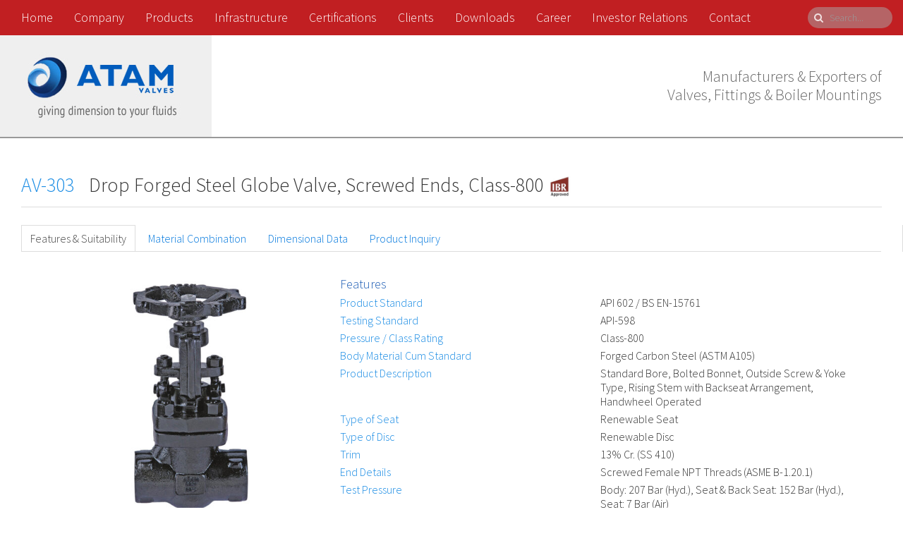

--- FILE ---
content_type: text/html; charset=UTF-8
request_url: https://www.atamvalves.in/product/av-303-drop-forged-steel-globe-valve-screwed-ends-class-800/?g=suitability
body_size: 8985
content:
<!DOCTYPE HTML>
<html lang="en-US">
<head>
<meta charset="UTF-8">
<meta name="viewport" content="width=device-width, initial-scale=1.0">
<meta name="generator" content="Design and Development - Seigospace | Innovative Web Solutions (http://www.seigospace.com)" />
<title>AV-303 - Atam Valves Limited, India</title>

<script src="https://www.atamvalves.in/wp-content/themes/atamvalves/uikit/jquery-3.5.1.min.js" type="text/javascript"></script>

<script src="https://www.atamvalves.in/wp-content/themes/atamvalves/zoom/js/jquery.elevatezoom.js" type="text/javascript"></script>
<script src="https://www.atamvalves.in/wp-content/themes/atamvalves/zoom/js/jquery.fancybox.pack.js" type="text/javascript"></script>
<script src="https://www.atamvalves.in/wp-content/themes/atamvalves/zoom/js/jquery.slides.js" type="text/javascript"></script>
<link href="https://www.atamvalves.in/wp-content/themes/atamvalves/zoom/css/jquery.fancybox.css" rel="stylesheet" type="text/css">

<script src="https://www.atamvalves.in/wp-content/themes/atamvalves/uikit/js/uikit.min.js" type="text/javascript"></script>
<script src="https://www.atamvalves.in/wp-content/themes/atamvalves/uikit/js/components/lightbox.min.js" type="text/javascript"></script>
<script src="https://www.atamvalves.in/wp-content/themes/atamvalves/uikit/js/components/parallax.min.js" type="text/javascript"></script>
<script src="https://www.atamvalves.in/wp-content/themes/atamvalves/uikit/js/components/search.min.js" type="text/javascript"></script>
<script src="https://www.atamvalves.in/wp-content/themes/atamvalves/uikit/js/components/grid.min.js" type="text/javascript"></script>
<script src="https://www.atamvalves.in/wp-content/themes/atamvalves/uikit/js/components/notify.min.js" type="text/javascript"></script>
<script src="https://www.atamvalves.in/wp-content/themes/atamvalves/uikit/js/components/accordion.min.js" type="text/javascript"></script>


<link href="https://www.atamvalves.in/wp-content/themes/atamvalves/uikit/css/uikit.min.css" rel="stylesheet" type="text/css">
<link href="https://www.atamvalves.in/wp-content/themes/atamvalves/uikit/css/components/search.min.css" rel="stylesheet" type="text/css">
<link href="https://www.atamvalves.in/wp-content/themes/atamvalves/uikit/css/components/notify.min.css" rel="stylesheet" type="text/css">
<link href="https://www.atamvalves.in/wp-content/themes/atamvalves/uikit/css/components/accordion.almost-flat.min.css" rel="stylesheet" type="text/css">

<link href="https://www.atamvalves.in/wp-content/themes/atamvalves/style.css" rel="stylesheet" type="text/css">

<link rel="apple-touch-icon" sizes="180x180" href="/apple-touch-icon.png">
<link rel="icon" type="image/png" sizes="32x32" href="/favicon-32x32.png">
<link rel="icon" type="image/png" sizes="16x16" href="/favicon-16x16.png">
<link rel="manifest" href="/site.webmanifest">

<link href='https://fonts.googleapis.com/css?family=Oswald' rel='stylesheet' type='text/css'>
<link href='https://fonts.googleapis.com/css?family=Source+Sans+Pro:300' rel='stylesheet' type='text/css'>

<!--[if IE]>
	<script src="http://html5shiv.googlecode.com/svn/trunk/html5.js"></script>
<![endif]-->


	<!-- This site is optimized with the Yoast SEO plugin v14.4.1 - https://yoast.com/wordpress/plugins/seo/ -->
	<meta name="description" content="Manufacturers &amp; Exporters of Valves, Fittings &amp; Boiler Mountings" />
	<meta name="robots" content="index, follow" />
	<meta name="googlebot" content="index, follow, max-snippet:-1, max-image-preview:large, max-video-preview:-1" />
	<meta name="bingbot" content="index, follow, max-snippet:-1, max-image-preview:large, max-video-preview:-1" />
	<link rel="canonical" href="https://www.atamvalves.in/product/av-303-drop-forged-steel-globe-valve-screwed-ends-class-800/" />
	<meta property="og:locale" content="en_US" />
	<meta property="og:type" content="article" />
	<meta property="og:title" content="AV-303 - Atam Valves Limited, India" />
	<meta property="og:description" content="Manufacturers &amp; Exporters of Valves, Fittings &amp; Boiler Mountings" />
	<meta property="og:url" content="https://www.atamvalves.in/product/av-303-drop-forged-steel-globe-valve-screwed-ends-class-800/" />
	<meta property="og:site_name" content="Atam Valves Limited, India" />
	<meta property="article:publisher" content="https://www.facebook.com/atamvalves" />
	<meta property="article:modified_time" content="2022-09-23T08:03:33+00:00" />
	<meta name="twitter:card" content="summary_large_image" />
	<script type="application/ld+json" class="yoast-schema-graph">{"@context":"https://schema.org","@graph":[{"@type":"Organization","@id":"https://www.atamvalves.in/#organization","name":"Atam Valves Limited","url":"https://www.atamvalves.in/","sameAs":["https://www.facebook.com/atamvalves"],"logo":{"@type":"ImageObject","@id":"https://www.atamvalves.in/#logo","inLanguage":"en-US","url":"https://www.atamvalves.in/wp-content/uploads/Atam_Logo.png","width":725,"height":400,"caption":"Atam Valves Limited"},"image":{"@id":"https://www.atamvalves.in/#logo"}},{"@type":"WebSite","@id":"https://www.atamvalves.in/#website","url":"https://www.atamvalves.in/","name":"Atam Valves Limited, India","description":"Manufacturers &amp; Exporters of Valves, Fittings &amp; Boiler Mountings","publisher":{"@id":"https://www.atamvalves.in/#organization"},"potentialAction":[{"@type":"SearchAction","target":"https://www.atamvalves.in/?s={search_term_string}","query-input":"required name=search_term_string"}],"inLanguage":"en-US"},{"@type":"WebPage","@id":"https://www.atamvalves.in/product/av-303-drop-forged-steel-globe-valve-screwed-ends-class-800/#webpage","url":"https://www.atamvalves.in/product/av-303-drop-forged-steel-globe-valve-screwed-ends-class-800/","name":"AV-303 - Atam Valves Limited, India","isPartOf":{"@id":"https://www.atamvalves.in/#website"},"datePublished":"2015-05-09T08:19:02+00:00","dateModified":"2022-09-23T08:03:33+00:00","description":"Manufacturers & Exporters of Valves, Fittings & Boiler Mountings","inLanguage":"en-US","potentialAction":[{"@type":"ReadAction","target":["https://www.atamvalves.in/product/av-303-drop-forged-steel-globe-valve-screwed-ends-class-800/"]}]}]}</script>
	<!-- / Yoast SEO plugin. -->


<link rel='dns-prefetch' href='//s.w.org' />
		<script type="text/javascript">
			window._wpemojiSettings = {"baseUrl":"https:\/\/s.w.org\/images\/core\/emoji\/12.0.0-1\/72x72\/","ext":".png","svgUrl":"https:\/\/s.w.org\/images\/core\/emoji\/12.0.0-1\/svg\/","svgExt":".svg","source":{"concatemoji":"https:\/\/www.atamvalves.in\/wp-includes\/js\/wp-emoji-release.min.js?ver=5.4.18"}};
			/*! This file is auto-generated */
			!function(e,a,t){var n,r,o,i=a.createElement("canvas"),p=i.getContext&&i.getContext("2d");function s(e,t){var a=String.fromCharCode;p.clearRect(0,0,i.width,i.height),p.fillText(a.apply(this,e),0,0);e=i.toDataURL();return p.clearRect(0,0,i.width,i.height),p.fillText(a.apply(this,t),0,0),e===i.toDataURL()}function c(e){var t=a.createElement("script");t.src=e,t.defer=t.type="text/javascript",a.getElementsByTagName("head")[0].appendChild(t)}for(o=Array("flag","emoji"),t.supports={everything:!0,everythingExceptFlag:!0},r=0;r<o.length;r++)t.supports[o[r]]=function(e){if(!p||!p.fillText)return!1;switch(p.textBaseline="top",p.font="600 32px Arial",e){case"flag":return s([127987,65039,8205,9895,65039],[127987,65039,8203,9895,65039])?!1:!s([55356,56826,55356,56819],[55356,56826,8203,55356,56819])&&!s([55356,57332,56128,56423,56128,56418,56128,56421,56128,56430,56128,56423,56128,56447],[55356,57332,8203,56128,56423,8203,56128,56418,8203,56128,56421,8203,56128,56430,8203,56128,56423,8203,56128,56447]);case"emoji":return!s([55357,56424,55356,57342,8205,55358,56605,8205,55357,56424,55356,57340],[55357,56424,55356,57342,8203,55358,56605,8203,55357,56424,55356,57340])}return!1}(o[r]),t.supports.everything=t.supports.everything&&t.supports[o[r]],"flag"!==o[r]&&(t.supports.everythingExceptFlag=t.supports.everythingExceptFlag&&t.supports[o[r]]);t.supports.everythingExceptFlag=t.supports.everythingExceptFlag&&!t.supports.flag,t.DOMReady=!1,t.readyCallback=function(){t.DOMReady=!0},t.supports.everything||(n=function(){t.readyCallback()},a.addEventListener?(a.addEventListener("DOMContentLoaded",n,!1),e.addEventListener("load",n,!1)):(e.attachEvent("onload",n),a.attachEvent("onreadystatechange",function(){"complete"===a.readyState&&t.readyCallback()})),(n=t.source||{}).concatemoji?c(n.concatemoji):n.wpemoji&&n.twemoji&&(c(n.twemoji),c(n.wpemoji)))}(window,document,window._wpemojiSettings);
		</script>
		<style type="text/css">
img.wp-smiley,
img.emoji {
	display: inline !important;
	border: none !important;
	box-shadow: none !important;
	height: 1em !important;
	width: 1em !important;
	margin: 0 .07em !important;
	vertical-align: -0.1em !important;
	background: none !important;
	padding: 0 !important;
}
</style>
	<link rel='stylesheet' id='wp-block-library-css'  href='https://www.atamvalves.in/wp-includes/css/dist/block-library/style.min.css?ver=5.4.18' type='text/css' media='all' />
<link rel='https://api.w.org/' href='https://www.atamvalves.in/wp-json/' />
<link rel="EditURI" type="application/rsd+xml" title="RSD" href="https://www.atamvalves.in/xmlrpc.php?rsd" />
<link rel="wlwmanifest" type="application/wlwmanifest+xml" href="https://www.atamvalves.in/wp-includes/wlwmanifest.xml" /> 
<meta name="generator" content="WordPress 5.4.18" />
<link rel='shortlink' href='https://www.atamvalves.in/?p=124' />
<link rel="alternate" type="application/json+oembed" href="https://www.atamvalves.in/wp-json/oembed/1.0/embed?url=https%3A%2F%2Fwww.atamvalves.in%2Fproduct%2Fav-303-drop-forged-steel-globe-valve-screwed-ends-class-800%2F" />
<link rel="alternate" type="text/xml+oembed" href="https://www.atamvalves.in/wp-json/oembed/1.0/embed?url=https%3A%2F%2Fwww.atamvalves.in%2Fproduct%2Fav-303-drop-forged-steel-globe-valve-screwed-ends-class-800%2F&#038;format=xml" />
</head>

<body class="product-template-default single single-product postid-124">

	<div class="uk-container uk-container-center main-container">
		
		<div class="uk-grid uk-grid-small mainmenu">
			<div class="uk-width-1-1">
				<nav class="uk-navbar uk-margin-small-top uk-margin-small-bottom uk-margin-left main-navbar">
				    <ul id="menu-main-menu" class="uk-navbar-nav uk-hidden-small"><li><a href="https://www.atamvalves.in/" class="menu-link main-menu-link">Home</a></li>
<li><a href="https://www.atamvalves.in/company/" class="menu-link main-menu-link">Company</a></li>
<li class="uk-parent" data-uk-dropdown><a href="https://www.atamvalves.in/products/" class="menu-link main-menu-link">Products</a>
<div class="uk-dropdown uk-dropdown-navbar"><ul class="uk-nav uk-nav-navbar">
	<li><a href="https://www.atamvalves.in/by-type/" class="menu-link sub-menu-link">By Type</a></li>
	<li><a href="https://www.atamvalves.in/by-material/" class="menu-link sub-menu-link">By Material</a></li>
	<li><a href="https://www.atamvalves.in/by-standard/" class="menu-link sub-menu-link">By Standard</a></li>
	<li><a href="https://www.atamvalves.in/by-end-connection/" class="menu-link sub-menu-link">By End Connection</a></li>
	<li><a href="https://www.atamvalves.in/by-suitability/" class="menu-link sub-menu-link">By Suitability</a></li>
</ul></div>
</li>
<li><a href="https://www.atamvalves.in/infrastructure/" class="menu-link main-menu-link">Infrastructure</a></li>
<li><a href="https://www.atamvalves.in/certifications/" class="menu-link main-menu-link">Certifications</a></li>
<li><a href="https://www.atamvalves.in/clients/" class="menu-link main-menu-link">Clients</a></li>
<li><a href="https://www.atamvalves.in/downloads/" class="menu-link main-menu-link">Downloads</a></li>
<li><a href="https://www.atamvalves.in/career/" class="menu-link main-menu-link">Career</a></li>
<li><a href="https://www.atamvalves.in/investor-relations/" class="menu-link main-menu-link">Investor Relations</a></li>
<li><a href="https://www.atamvalves.in/contact/" class="menu-link main-menu-link">Contact</a></li>
</ul>			        <a href="#mobilenav" class="uk-navbar-toggle uk-visible-small" data-uk-offcanvas></a>
			        <div class="uk-navbar-flip">
				        <div class="uk-navbar-content">
				            <form class="uk-search" data-uk-search="{flipDropdown:true}" action="https://www.atamvalves.in/" method="get">
				            	<input class="uk-search-field" type="search" name="s" placeholder="Search..." autocomplete="off" value="">
				            	<input type="hidden" value="product" name="post_type" id="post_type" />
				            	<!-- <button class="uk-search-close" type="reset"></button> -->
				            </form>
				        </div>
				    </div>
				</nav>
				<div id="mobilenav" class="uk-offcanvas">
				    <div class="uk-offcanvas-bar">
				    	<ul id="menu-main-menu-1" class="uk-nav uk-nav-offcanvas uk-nav-parent-icon"><li><a href="https://www.atamvalves.in/" class="menu-link main-menu-link">Home</a></li>
<li><a href="https://www.atamvalves.in/company/" class="menu-link main-menu-link">Company</a></li>
<li class="uk-parent"><a href="https://www.atamvalves.in/products/" class="menu-link main-menu-link">Products</a>
<ul class="uk-nav-sub">
	<li><a href="https://www.atamvalves.in/by-type/" class="menu-link sub-menu-link">By Type</a></li>
	<li><a href="https://www.atamvalves.in/by-material/" class="menu-link sub-menu-link">By Material</a></li>
	<li><a href="https://www.atamvalves.in/by-standard/" class="menu-link sub-menu-link">By Standard</a></li>
	<li><a href="https://www.atamvalves.in/by-end-connection/" class="menu-link sub-menu-link">By End Connection</a></li>
	<li><a href="https://www.atamvalves.in/by-suitability/" class="menu-link sub-menu-link">By Suitability</a></li>
</ul>
</li>
<li><a href="https://www.atamvalves.in/infrastructure/" class="menu-link main-menu-link">Infrastructure</a></li>
<li><a href="https://www.atamvalves.in/certifications/" class="menu-link main-menu-link">Certifications</a></li>
<li><a href="https://www.atamvalves.in/clients/" class="menu-link main-menu-link">Clients</a></li>
<li><a href="https://www.atamvalves.in/downloads/" class="menu-link main-menu-link">Downloads</a></li>
<li><a href="https://www.atamvalves.in/career/" class="menu-link main-menu-link">Career</a></li>
<li><a href="https://www.atamvalves.in/investor-relations/" class="menu-link main-menu-link">Investor Relations</a></li>
<li><a href="https://www.atamvalves.in/contact/" class="menu-link main-menu-link">Contact</a></li>
</ul>				    </div>
				</div>
			</div>
		</div>

		<div class="uk-grid uk-grid-small logo uk-hidden-small">
			<div class="uk-width-1-2">
				<a href="/" target="_self"><img src="https://www.atamvalves.in/wp-content/themes/atamvalves/images/atamvalves_logo.jpg" title="Atam Valves" alt="Atam Valves"></a>
			</div>
			<div class="uk-width-1-2 uk-text-right">
				<h1 class="headline">Manufacturers &amp; Exporters of<br/>Valves, Fittings &amp; Boiler Mountings</h1>
			</div>
		</div>

		<div class="uk-grid uk-grid-small logo uk-visible-small">
			<div class="uk-width-1-1 uk-text-center">
				<a href="/" target="_self"><img src="https://www.atamvalves.in/wp-content/themes/atamvalves/images/atamvalves_logo.jpg" title="Atam Valves" alt="Atam Valves"></a>
			</div>
			<div class="uk-width-1-1 uk-text-center">
				<h1 class="headline">Manufacturers &amp; Exporters of<br/>Valves, Fittings &amp; Boiler Mountings</h1>
			</div>
		</div>
    
        	<div class="uk-grid uk-grid-small page-content">
        <div class="uk-width-1-1 uk-margin-large-top">
            
            
            <h4><span style="color:#188BE4; margin-right:15px;">AV-303</span> Drop Forged Steel Globe Valve, Screwed Ends, Class-800<img src="https://www.atamvalves.in/wp-content/themes/atamvalves/images/atamvalves_ibr_logo.jpg" alt="IBR Approved" width="36" height="36" class="uk-margin-small-left"></h4>
        </div>
    </div>

    <div class="uk-grid uk-grid-small page-content">
        <div class="uk-width-1-1">
            <hr />
        </div>
    </div>

    <div class="uk-grid uk-grid-small uk-margin-top uk-hidden-small">
        <div class="uk-width-1-1 page-content uk-tab-left">
            <ul class="uk-tab" data-uk-tab="{connect:'#tab-top-content'}">
                <li><a href="#">Features &amp; Suitability</a></li>
                <li><a href="#">Material Combination</a></li>
                <li><a href="#">Dimensional Data</a></li>
                <li><a href="#">Product Inquiry</a></li>
            </ul>
        </div>
    </div>

    <div class="uk-grid uk-grid-small uk-margin-top uk-hidden-small">
        <div class="uk-width-1-1 page-content">
            <ul id="tab-top-content" class="uk-switcher">
                <li class="uk-margin-top">
                    <div class="uk-grid page-content">
                        <div class="uk-width-large-1-3 uk-width-medium-1-3 uk-width-small-1-1">
                                                        <a href="#product-image" data-uk-modal><img src="https://www.atamvalves.in/wp-content/uploads/av-303-drop-forged-steel-globe-valve-screwed-ends-class-800-500x500.jpg" title=""></a>
                            <div id="product-image" class="uk-modal">
                                <div class="uk-modal-dialog uk-modal-dialog-lightbox">
                                    <a href="" class="uk-modal-close uk-close uk-close-alt"></a>
                                    <img src="https://www.atamvalves.in/wp-content/uploads/av-303-drop-forged-steel-globe-valve-screwed-ends-class-800.jpg" alt="">
                                    <div class="uk-modal-caption">
                                        AV-303 | Drop Forged Steel Globe Valve, Screwed Ends, Class-800                                    </div>
                                </div>
                            </div>
                                                    </div>
                        <div class="uk-width-large-2-3 uk-width-medium-2-3 uk-width-small-1-1">
                            <h6 class="product-section-header">Features</h6>
                            <h6><div class="uk-grid uk-grid-small uk-margin-small-top feature-group">
<div class="uk-width-large-1-2 uk-width-medium-1-2 uk-width-1-1 feature-key">
<p class="feature-atam">Product Standard</p>
</div>
<div class="uk-width-large-1-2 uk-width-medium-1-2 uk-width-1-1 feature-value">
<p>API 602 / BS EN-15761</p>
</div>
</div>
<div class="uk-grid uk-grid-small uk-margin-small-top feature-group">
<div class="uk-width-large-1-2 uk-width-medium-1-2 uk-width-1-1 feature-key">
<p class="feature-atam">Testing Standard</p>
</div>
<div class="uk-width-large-1-2 uk-width-medium-1-2 uk-width-1-1 feature-value">
<p>API-598</p>
</div>
</div>
<div class="uk-grid uk-grid-small uk-margin-small-top feature-group">
<div class="uk-width-large-1-2 uk-width-medium-1-2 uk-width-1-1 feature-key">
<p class="feature-atam">Pressure / Class Rating</p>
</div>
<div class="uk-width-large-1-2 uk-width-medium-1-2 uk-width-1-1 feature-value">
<p>Class-800</p>
</div>
</div>
<div class="uk-grid uk-grid-small uk-margin-small-top feature-group">
<div class="uk-width-large-1-2 uk-width-medium-1-2 uk-width-1-1 feature-key">
<p class="feature-atam">Body Material Cum Standard</p>
</div>
<div class="uk-width-large-1-2 uk-width-medium-1-2 uk-width-1-1 feature-value">
<p>Forged Carbon Steel (ASTM A105)</p>
</div>
</div>
<div class="uk-grid uk-grid-small uk-margin-small-top feature-group">
<div class="uk-width-large-1-2 uk-width-medium-1-2 uk-width-1-1 feature-key">
<p class="feature-atam">Product Description</p>
</div>
<div class="uk-width-large-1-2 uk-width-medium-1-2 uk-width-1-1 feature-value">
<p>Standard Bore, Bolted Bonnet, Outside Screw &amp; Yoke Type, Rising Stem with Backseat Arrangement, Handwheel Operated</p>
</div>
</div>
<div class="uk-grid uk-grid-small uk-margin-small-top feature-group">
<div class="uk-width-large-1-2 uk-width-medium-1-2 uk-width-1-1 feature-key">
<p class="feature-atam">Type of Seat</p>
</div>
<div class="uk-width-large-1-2 uk-width-medium-1-2 uk-width-1-1 feature-value">
<p>Renewable Seat</p>
</div>
</div>
<div class="uk-grid uk-grid-small uk-margin-small-top feature-group">
<div class="uk-width-large-1-2 uk-width-medium-1-2 uk-width-1-1 feature-key">
<p class="feature-atam">Type of Disc</p>
</div>
<div class="uk-width-large-1-2 uk-width-medium-1-2 uk-width-1-1 feature-value">
<p>Renewable Disc</p>
</div>
</div>
<div class="uk-grid uk-grid-small uk-margin-small-top feature-group">
<div class="uk-width-large-1-2 uk-width-medium-1-2 uk-width-1-1 feature-key">
<p class="feature-atam">Trim</p>
</div>
<div class="uk-width-large-1-2 uk-width-medium-1-2 uk-width-1-1 feature-value">
<p>13% Cr. (SS 410)</p>
</div>
</div>
<div class="uk-grid uk-grid-small uk-margin-small-top feature-group">
<div class="uk-width-large-1-2 uk-width-medium-1-2 uk-width-1-1 feature-key">
<p class="feature-atam">End Details</p>
</div>
<div class="uk-width-large-1-2 uk-width-medium-1-2 uk-width-1-1 feature-value">
<p>Screwed Female NPT Threads (ASME B-1.20.1)</p>
</div>
</div>
<div class="uk-grid uk-grid-small uk-margin-small-top feature-group">
<div class="uk-width-large-1-2 uk-width-medium-1-2 uk-width-1-1 feature-key">
<p class="feature-atam">Test Pressure</p>
</div>
<div class="uk-width-large-1-2 uk-width-medium-1-2 uk-width-1-1 feature-value">
<p>Body: 207 Bar (Hyd.), Seat &amp; Back Seat: 152 Bar (Hyd.), Seat: 7 Bar (Air)</p>
</div>
</div>
<div class="uk-grid uk-grid-small uk-margin-small-top feature-group">
<div class="uk-width-large-1-2 uk-width-medium-1-2 uk-width-1-1 feature-key">
<p class="feature-atam">Max. Working Temperature</p>
</div>
<div class="uk-width-large-1-2 uk-width-medium-1-2 uk-width-1-1 feature-value">
<p>425°C</p>
</div>
</div>
<p class="feature-atam" style="margin-top: 10px; margin-bottom: 2px;">Notes</p>
<p class="uk-margin-top-remove">Test Certificate in Form III-C as per IBR is furnished with every supply.</p>
</h6>
                        </div>
                    </div>

                    <div class="uk-grid uk-grid-small page-content">
                        <div class="uk-width-1-1">
                            <hr>
                        </div>
                    </div>

                    <div class="uk-grid uk-grid-small page-content">
                                                <div class="uk-width-1-6">
                            <h6 class="product-section-header">Suitability</h6>
                        </div>
                        <div class="uk-width-1-6 uk-text-center">
                            <p class="uk-margin-small-bottom">Water</p>
                            <i class="uk-icon-check uk-icon-small"></i>                        </div>
                        <div class="uk-width-1-6 uk-text-center">
                            <p class="uk-margin-small-bottom">Steam</p>
                            <i class="uk-icon-check uk-icon-small"></i>                        </div>
                        <div class="uk-width-1-6 uk-text-center">
                            <p class="uk-margin-small-bottom">Gas</p>
                            <i class="uk-icon-times uk-icon-small"></i>                        </div>
                        <div class="uk-width-1-6 uk-text-center">
                            <p class="uk-margin-small-bottom">Oil</p>
                            <i class="uk-icon-check uk-icon-small"></i>                        </div>
                        <div class="uk-width-1-6 uk-text-center">
                            <p class="uk-margin-small-bottom">Air</p>
                            <i class="uk-icon-times uk-icon-small"></i>                        </div>
                    </div>

                    <div class="uk-grid uk-grid-small page-content">
                        <div class="uk-width-1-1">
                            <hr>
                        </div>
                    </div>

                    <div class="uk-grid uk-grid-small uk-margin-top">
                        <div class="uk-width-1-1 page-content uk-text-center">
                            <a href="https://www.atamvalves.in/wp-content/themes/atamvalves/generatepdf.php?pid=124" target="_blank" class="uk-button uk-button-primary atam-button">Download PDF</a>
                            <a href="#" target="_blank" class="uk-button uk-button-danger" data-uk-switcher-item="3">Product Inquiry</a>
                        </div>
                    </div>
                </li>

                <li class="uk-margin-top">
                    <div class="uk-grid uk-grid-small uk-margin-top">
                        <div class="uk-width-1-1 page-content">
                            <h6 class="product-section-header uk-margin-bottom">Material Combination</h6>
                        </div>
                    </div>

                    <div class="uk-grid uk-grid-small">
                        <div class="uk-width-3-5 page-content">
                            <section class="resp-table remove-nos">
<table class="uk-table uk-table-hover uk-table-striped">
<thead>
<tr>
<th>S.No</th>
<th>Description</th>
<th>No.</th>
<th>Material</th>
<th>Specifications</th>
</tr>
</thead>
<tbody>
<tr>
<td data-title="S.No">1</td>
<td data-title="Description">Handwheel Retaining Nut</td>
<td data-title="No.">1</td>
<td data-title="Material">Carbon Steel</td>
<td data-title="Specifications">&#8211;</td>
</tr>
<tr>
<td data-title="S.No">2</td>
<td data-title="Description">Handwheel</td>
<td data-title="No.">1</td>
<td data-title="Material">M.I.</td>
<td data-title="Specifications">ASTM A338</td>
</tr>
<tr>
<td data-title="S.No">3</td>
<td data-title="Description">Stem</td>
<td data-title="No.">1</td>
<td data-title="Material">Stainless Steel</td>
<td data-title="Specifications">ASTM A276 Type 410</td>
</tr>
<tr>
<td data-title="S.No">4</td>
<td data-title="Description">Yoke Sleeve</td>
<td data-title="No.">1</td>
<td data-title="Material">Stainless Steel</td>
<td data-title="Specifications">ASTM A276 Type 410</td>
</tr>
<tr>
<td data-title="S.No">5</td>
<td data-title="Description">Stud Bolts &amp; Nuts</td>
<td data-title="No.">1</td>
<td data-title="Material">Alloy Steel / H.T. Steel</td>
<td data-title="Specifications">ASTM A193 Gr. B7 / ASTM A194 Gr. 2H</td>
</tr>
<tr>
<td data-title="S.No">6</td>
<td data-title="Description">Gland Flange</td>
<td data-title="No.">1</td>
<td data-title="Material">Forged Carbon Steel</td>
<td data-title="Specifications">ASTM A 105</td>
</tr>
<tr>
<td data-title="S.No">7</td>
<td data-title="Description">Gland Follower</td>
<td data-title="No.">1</td>
<td data-title="Material">Stainless Steel</td>
<td data-title="Specifications">ASTM A276 Type 410</td>
</tr>
<tr>
<td data-title="S.No">8</td>
<td data-title="Description">Gland Packing</td>
<td data-title="No.">&#8211;</td>
<td data-title="Material">Flexible Graphite</td>
<td data-title="Specifications">&#8211;</td>
</tr>
<tr>
<td data-title="S.No">9</td>
<td data-title="Description">Bonnet</td>
<td data-title="No.">1</td>
<td data-title="Material">Forged Carbon Steel</td>
<td data-title="Specifications">ASTM A105</td>
</tr>
<tr>
<td data-title="S.No">10</td>
<td data-title="Description">Disc</td>
<td data-title="No.">1</td>
<td data-title="Material">Stainless Steel</td>
<td data-title="Specifications">ASTM A182 Gr. F6a / ASTM A276 Type 410</td>
</tr>
<tr>
<td data-title="S.No">11</td>
<td data-title="Description">Body Seat Ring</td>
<td data-title="No.">1</td>
<td data-title="Material">Stainless Steel</td>
<td data-title="Specifications">ASTM A182 Gr. F6a / ASTM A276 Type 410</td>
</tr>
<tr>
<td data-title="S.No">12</td>
<td data-title="Description">Body</td>
<td data-title="No.">1</td>
<td data-title="Material">Forged Carbon Steel</td>
<td data-title="Specifications">ASTM A105</td>
</tr>
<tr>
<td data-title="S.No">13</td>
<td data-title="Description">Stud Bolts &amp; Nuts</td>
<td data-title="No.">1</td>
<td data-title="Material">Alloy Steel / H.T. Steel</td>
<td data-title="Specifications">ASTM A193 Gr. B7 / ASTM A194 Gr. 2H</td>
</tr>
<tr>
<td data-title="S.No">14</td>
<td data-title="Description">Gasket</td>
<td data-title="No.">1</td>
<td data-title="Material">Spiral Wound S.S. 304 Graphoil</td>
<td data-title="Specifications"></td>
</tr>
</tbody>
</table>
</section>
    
                        </div>
                        <div class="uk-width-2-5 page-content">
                                                        <a href="#product-drawing" data-uk-modal><img src="https://www.atamvalves.in/wp-content/uploads/AV-303_D.jpg" title=""></a>
                            <div id="product-drawing" class="uk-modal">
                                <div class="uk-modal-dialog uk-modal-dialog-lightbox">
                                    <a href="" class="uk-modal-close uk-close uk-close-alt"></a>
                                    <img src="https://www.atamvalves.in/wp-content/uploads/AV-303_D.jpg" alt="">
                                    <div class="uk-modal-caption">
                                        AV-303 | Drop Forged Steel Globe Valve, Screwed Ends, Class-800                                    </div>
                                </div>
                            </div>
                                                    </div>
                    </div>

                    <div class="uk-grid uk-grid-small uk-margin-top">
                        <div class="uk-width-1-1 page-content uk-text-center">
                            <hr>
                            <a href="https://www.atamvalves.in/wp-content/themes/atamvalves/generatepdf.php?pid=124" target="_blank" class="uk-button uk-button-primary atam-button">Download PDF</a>
                            <a href="#" target="_blank" class="uk-button uk-button-danger" data-uk-switcher-item="3">Product Inquiry</a>
                        </div>
                    </div>
                </li>

                <li class="uk-margin-top">
                    <div class="uk-grid uk-grid-small uk-margin-top">
                        <div class="uk-width-1-1 page-content">
                            <h6 class="product-section-header uk-margin-bottom">Dimensional Data</h6>
                        </div>
                    </div>

                    <div class="uk-grid uk-grid-small">
                                                <div class="uk-width-1-1 page-content">
                            <section class="resp-table">
<table class="uk-table uk-table-hover uk-table-striped">
<thead>
<tr>
<th>Size (mm)</th>
<th>FF</th>
<th>H</th>
<th>ØW</th>
<th>T</th>
</tr>
</thead>
<tbody>
<tr>
<td data-title="Size (mm)">10</td>
<td data-title="FF">80</td>
<td data-title="H">140</td>
<td data-title="ØW">80</td>
<td data-title="T">3/8”</td>
</tr>
<tr>
<td data-title="Size (mm)">15</td>
<td data-title="FF">80</td>
<td data-title="H">153</td>
<td data-title="ØW">80</td>
<td data-title="T">1/2”</td>
</tr>
<tr>
<td data-title="Size (mm)">20</td>
<td data-title="FF">88</td>
<td data-title="H">157</td>
<td data-title="ØW">80</td>
<td data-title="T">3/4”</td>
</tr>
<tr>
<td data-title="Size (mm)">25</td>
<td data-title="FF">100</td>
<td data-title="H">176</td>
<td data-title="ØW">90</td>
<td data-title="T">1”</td>
</tr>
<tr>
<td data-title="Size (mm)">32</td>
<td data-title="FF">145</td>
<td data-title="H">240</td>
<td data-title="ØW">152</td>
<td data-title="T">1.1/4”</td>
</tr>
<tr>
<td data-title="Size (mm)">40</td>
<td data-title="FF">145</td>
<td data-title="H">240</td>
<td data-title="ØW">152</td>
<td data-title="T">1.1/2”</td>
</tr>
<tr>
<td data-title="Size (mm)">50</td>
<td data-title="FF">170</td>
<td data-title="H">275</td>
<td data-title="ØW">152</td>
<td data-title="T">2”</td>
</tr>
</tbody>
</table>
</section>
    
                        </div>
                                            </div>

                    <div class="uk-grid uk-grid-small uk-margin-top">
                        <div class="uk-width-1-1 page-content uk-text-center">
                            <hr>
                            <a href="https://www.atamvalves.in/wp-content/themes/atamvalves/generatepdf.php?pid=124" target="_blank" class="uk-button uk-button-primary atam-button">Download PDF</a>
                            <a href="#" target="_blank" class="uk-button uk-button-danger" data-uk-switcher-item="3">Product Inquiry</a>
                        </div>
                    </div>
                </li>

                <li class="uk-margin-top">
                    <div class="uk-grid uk-grid-small">
                        <div class="uk-width-large-1-3 uk-width-medium-1-3 uk-width-small-1-1">
                                                        <a href="#product-image1" data-uk-modal><img src="https://www.atamvalves.in/wp-content/uploads/av-303-drop-forged-steel-globe-valve-screwed-ends-class-800-500x500.jpg" title=""></a>
                            <div id="product-image1" class="uk-modal">
                                <div class="uk-modal-dialog uk-modal-dialog-lightbox">
                                    <a href="" class="uk-modal-close uk-close uk-close-alt"></a>
                                    <img src="https://www.atamvalves.in/wp-content/uploads/av-303-drop-forged-steel-globe-valve-screwed-ends-class-800.jpg" alt="">
                                    <div class="uk-modal-caption">
                                        AV-303 | Drop Forged Steel Globe Valve, Screwed Ends, Class-800                                    </div>
                                </div>
                            </div>
                                                    </div>
                        <div class="uk-width-large-2-3 uk-width-medium-2-3 uk-width-small-1-1">
                            <h6 class="product-section-header uk-margin-bottom">Product Inquiry</h6>
                            <form class="uk-form" name="productqueryform" id="productqueryform" action="https://www.atamvalves.in/wp-content/themes/atamvalves/form/atam_productquery.php" method="post">
                                <div class="uk-grid uk-grid-preserve">
                                    <div class="uk-width-1-1 uk-padding-remove">
                                        <input type="text" name="name" maxlength="50" placeholder="Name" class="uk-width-1-1 uk-margin-bottom">
                                        <input type="text" name="email" maxlength="100" placeholder="Email" class="uk-width-1-1 uk-margin-bottom">
                                        <input type="text" name="mobile" maxlength="40" placeholder="Contact Number" class="uk-width-1-1 uk-margin-bottom">
                                        <input type="text" name="city" maxlength="50" placeholder="City / State" class="uk-width-1-1 uk-margin-bottom">
                                        <textarea rows="7" name="message" maxlength="1000" placeholder="Product Query" class="uk-width-1-1 uk-margin-bottom"></textarea>
                                        <input type="text" name="vcode" maxlength="3" placeholder="What is Five plus 9" class="uk-width-1-1 uk-margin-bottom">
                                        <input type="text" id="uC" name="uC" style="display:none" value="55fc256e47dbf0929e08265552e7e947">
                                        <input type="text" id="pcode" name="pcode" style="display:none" value="AV-303">
                                        <input type="text" id="pname" name="pname" style="display:none" value="Drop Forged Steel Globe Valve, Screwed Ends, Class-800">
                                        <input type="text" id="plink" name="plink" style="display:none" value="https://www.atamvalves.in/product/av-303-drop-forged-steel-globe-valve-screwed-ends-class-800/">
                                        <div id="registerErrors" style="display:none" class="uk-alert uk-alert-danger"></div>
                                        <button class="uk-button uk-button-danger" type="submit" value="Submit">Submit</button>
                                    </div>
                                </div>
                            </form>
                        </div>
                    </div>
                </li>
            </ul>
        </div>
    </div>

    <script type="text/javascript" src="https://www.atamvalves.in/wp-content/themes/atamvalves/form/jquery.validate.js"></script> 
    <script type="text/javascript" src="https://www.atamvalves.in/wp-content/themes/atamvalves/form/jquery.form.js"></script> 
    
    <script type="text/javascript">
        $('document').ready(function(){
            $('#productqueryform').validate({
                rules:{
                    name:"required",
                    email:{
                        required:true,
                        email:true
                    },
                    message:"required",
                    vcode:"required"
                },
                messages:{
                    name: "* Enter your Name <br />", 
                    email: "* Valid Email Address is Required <br />", 
                    message: "* Enter Product Query <br />",
                    vcode: "* What is Five plus 9"
                },
                errorLabelContainer: $("#registerErrors"),

                submitHandler: function(form){
                    $(form).ajaxSubmit({
                        success: function() {     
                            //var esc = $.Event("keydown", { keyCode: 27 });
                            //$("body").trigger(esc);

                            $.UIkit.notify({
                                message : 'Thank you for your Query. Someone will get in touch with you shortly.',
                                status  : 'success',
                                timeout : 3000,
                                pos     : 'top-center'
                            });

                            $('#productqueryform')[0].reset();
                        } 
                    });       
                }         
            })           
        });
    </script>

    <div class="uk-grid uk-grid-small uk-margin-top uk-visible-small">
                <div class="uk-width-1-1 page-content">
            <img src="https://www.atamvalves.in/wp-content/uploads/av-303-drop-forged-steel-globe-valve-screwed-ends-class-800-500x500.jpg" title="Drop Forged Steel Globe Valve, Screwed Ends, Class-800" class="uk-align-center">
        </div>
        
        <div class="uk-width-1-1 page-content">
            <h6 class="product-section-header">Features</h6>
            <h6><div class="uk-grid uk-grid-small uk-margin-small-top feature-group">
<div class="uk-width-large-1-2 uk-width-medium-1-2 uk-width-1-1 feature-key">
<p class="feature-atam">Product Standard</p>
</div>
<div class="uk-width-large-1-2 uk-width-medium-1-2 uk-width-1-1 feature-value">
<p>API 602 / BS EN-15761</p>
</div>
</div>
<div class="uk-grid uk-grid-small uk-margin-small-top feature-group">
<div class="uk-width-large-1-2 uk-width-medium-1-2 uk-width-1-1 feature-key">
<p class="feature-atam">Testing Standard</p>
</div>
<div class="uk-width-large-1-2 uk-width-medium-1-2 uk-width-1-1 feature-value">
<p>API-598</p>
</div>
</div>
<div class="uk-grid uk-grid-small uk-margin-small-top feature-group">
<div class="uk-width-large-1-2 uk-width-medium-1-2 uk-width-1-1 feature-key">
<p class="feature-atam">Pressure / Class Rating</p>
</div>
<div class="uk-width-large-1-2 uk-width-medium-1-2 uk-width-1-1 feature-value">
<p>Class-800</p>
</div>
</div>
<div class="uk-grid uk-grid-small uk-margin-small-top feature-group">
<div class="uk-width-large-1-2 uk-width-medium-1-2 uk-width-1-1 feature-key">
<p class="feature-atam">Body Material Cum Standard</p>
</div>
<div class="uk-width-large-1-2 uk-width-medium-1-2 uk-width-1-1 feature-value">
<p>Forged Carbon Steel (ASTM A105)</p>
</div>
</div>
<div class="uk-grid uk-grid-small uk-margin-small-top feature-group">
<div class="uk-width-large-1-2 uk-width-medium-1-2 uk-width-1-1 feature-key">
<p class="feature-atam">Product Description</p>
</div>
<div class="uk-width-large-1-2 uk-width-medium-1-2 uk-width-1-1 feature-value">
<p>Standard Bore, Bolted Bonnet, Outside Screw &amp; Yoke Type, Rising Stem with Backseat Arrangement, Handwheel Operated</p>
</div>
</div>
<div class="uk-grid uk-grid-small uk-margin-small-top feature-group">
<div class="uk-width-large-1-2 uk-width-medium-1-2 uk-width-1-1 feature-key">
<p class="feature-atam">Type of Seat</p>
</div>
<div class="uk-width-large-1-2 uk-width-medium-1-2 uk-width-1-1 feature-value">
<p>Renewable Seat</p>
</div>
</div>
<div class="uk-grid uk-grid-small uk-margin-small-top feature-group">
<div class="uk-width-large-1-2 uk-width-medium-1-2 uk-width-1-1 feature-key">
<p class="feature-atam">Type of Disc</p>
</div>
<div class="uk-width-large-1-2 uk-width-medium-1-2 uk-width-1-1 feature-value">
<p>Renewable Disc</p>
</div>
</div>
<div class="uk-grid uk-grid-small uk-margin-small-top feature-group">
<div class="uk-width-large-1-2 uk-width-medium-1-2 uk-width-1-1 feature-key">
<p class="feature-atam">Trim</p>
</div>
<div class="uk-width-large-1-2 uk-width-medium-1-2 uk-width-1-1 feature-value">
<p>13% Cr. (SS 410)</p>
</div>
</div>
<div class="uk-grid uk-grid-small uk-margin-small-top feature-group">
<div class="uk-width-large-1-2 uk-width-medium-1-2 uk-width-1-1 feature-key">
<p class="feature-atam">End Details</p>
</div>
<div class="uk-width-large-1-2 uk-width-medium-1-2 uk-width-1-1 feature-value">
<p>Screwed Female NPT Threads (ASME B-1.20.1)</p>
</div>
</div>
<div class="uk-grid uk-grid-small uk-margin-small-top feature-group">
<div class="uk-width-large-1-2 uk-width-medium-1-2 uk-width-1-1 feature-key">
<p class="feature-atam">Test Pressure</p>
</div>
<div class="uk-width-large-1-2 uk-width-medium-1-2 uk-width-1-1 feature-value">
<p>Body: 207 Bar (Hyd.), Seat &amp; Back Seat: 152 Bar (Hyd.), Seat: 7 Bar (Air)</p>
</div>
</div>
<div class="uk-grid uk-grid-small uk-margin-small-top feature-group">
<div class="uk-width-large-1-2 uk-width-medium-1-2 uk-width-1-1 feature-key">
<p class="feature-atam">Max. Working Temperature</p>
</div>
<div class="uk-width-large-1-2 uk-width-medium-1-2 uk-width-1-1 feature-value">
<p>425°C</p>
</div>
</div>
<p class="feature-atam" style="margin-top: 10px; margin-bottom: 2px;">Notes</p>
<p class="uk-margin-top-remove">Test Certificate in Form III-C as per IBR is furnished with every supply.</p>
</h6>
            <div class="uk-margin-top">
                <a href="https://www.atamvalves.in/wp-content/themes/atamvalves/generatepdf.php?pid=124" target="_blank" class="uk-button uk-button-primary atam-button">Download PDF</a>
                <button class="uk-button uk-button-danger" data-uk-offcanvas="{target:'#my-query-form'}">Product Inquiry</button>
            </div>
        </div>
    </div>

    <div class="uk-grid uk-grid-small uk-visible-small">
        <div class="uk-width-1-1 page-content">
            <hr />
        </div>
    </div>

    <div class="uk-grid uk-grid-small page-content uk-visible-small">
                <div class="uk-width-1-1 uk-margin-bottom">
            <h6 class="product-section-header">Suitability</h6>
        </div>
        <div class="uk-width-1-5 uk-text-center">
            <p class="uk-margin-small-bottom">Water</p>
            <i class="uk-icon-check uk-icon-small"></i>        </div>
        <div class="uk-width-1-5 uk-text-center">
            <p class="uk-margin-small-bottom">Steam</p>
            <i class="uk-icon-check uk-icon-small"></i>        </div>
        <div class="uk-width-1-5 uk-text-center">
            <p class="uk-margin-small-bottom">Gas</p>
            <i class="uk-icon-times uk-icon-small"></i>        </div>
        <div class="uk-width-1-5 uk-text-center">
            <p class="uk-margin-small-bottom">Oil</p>
            <i class="uk-icon-check uk-icon-small"></i>        </div>
        <div class="uk-width-1-5 uk-text-center">
            <p class="uk-margin-small-bottom">Air</p>
            <i class="uk-icon-times uk-icon-small"></i>        </div>
    </div>

    <div class="uk-grid uk-grid-small uk-visible-small">
        <div class="uk-width-1-1 page-content">
            <hr />
        </div>
    </div>

    
    <div class="uk-grid uk-grid-small uk-margin-top uk-visible-small">
        <div class="uk-width-1-1 page-content">
            <img src="https://www.atamvalves.in/wp-content/uploads/AV-303_D.jpg" title="Drop Forged Steel Globe Valve, Screwed Ends, Class-800" class="uk-align-center">
        </div>
    </div>

    
        

    <div class="uk-grid uk-grid-small uk-visible-small">
        <div class="uk-width-1-1 page-content">
            <h6 class="product-section-header">Material Combination</h6>
            <h6><section class="resp-table remove-nos">
<table class="uk-table uk-table-hover uk-table-striped">
<thead>
<tr>
<th>S.No</th>
<th>Description</th>
<th>No.</th>
<th>Material</th>
<th>Specifications</th>
</tr>
</thead>
<tbody>
<tr>
<td data-title="S.No">1</td>
<td data-title="Description">Handwheel Retaining Nut</td>
<td data-title="No.">1</td>
<td data-title="Material">Carbon Steel</td>
<td data-title="Specifications">&#8211;</td>
</tr>
<tr>
<td data-title="S.No">2</td>
<td data-title="Description">Handwheel</td>
<td data-title="No.">1</td>
<td data-title="Material">M.I.</td>
<td data-title="Specifications">ASTM A338</td>
</tr>
<tr>
<td data-title="S.No">3</td>
<td data-title="Description">Stem</td>
<td data-title="No.">1</td>
<td data-title="Material">Stainless Steel</td>
<td data-title="Specifications">ASTM A276 Type 410</td>
</tr>
<tr>
<td data-title="S.No">4</td>
<td data-title="Description">Yoke Sleeve</td>
<td data-title="No.">1</td>
<td data-title="Material">Stainless Steel</td>
<td data-title="Specifications">ASTM A276 Type 410</td>
</tr>
<tr>
<td data-title="S.No">5</td>
<td data-title="Description">Stud Bolts &amp; Nuts</td>
<td data-title="No.">1</td>
<td data-title="Material">Alloy Steel / H.T. Steel</td>
<td data-title="Specifications">ASTM A193 Gr. B7 / ASTM A194 Gr. 2H</td>
</tr>
<tr>
<td data-title="S.No">6</td>
<td data-title="Description">Gland Flange</td>
<td data-title="No.">1</td>
<td data-title="Material">Forged Carbon Steel</td>
<td data-title="Specifications">ASTM A 105</td>
</tr>
<tr>
<td data-title="S.No">7</td>
<td data-title="Description">Gland Follower</td>
<td data-title="No.">1</td>
<td data-title="Material">Stainless Steel</td>
<td data-title="Specifications">ASTM A276 Type 410</td>
</tr>
<tr>
<td data-title="S.No">8</td>
<td data-title="Description">Gland Packing</td>
<td data-title="No.">&#8211;</td>
<td data-title="Material">Flexible Graphite</td>
<td data-title="Specifications">&#8211;</td>
</tr>
<tr>
<td data-title="S.No">9</td>
<td data-title="Description">Bonnet</td>
<td data-title="No.">1</td>
<td data-title="Material">Forged Carbon Steel</td>
<td data-title="Specifications">ASTM A105</td>
</tr>
<tr>
<td data-title="S.No">10</td>
<td data-title="Description">Disc</td>
<td data-title="No.">1</td>
<td data-title="Material">Stainless Steel</td>
<td data-title="Specifications">ASTM A182 Gr. F6a / ASTM A276 Type 410</td>
</tr>
<tr>
<td data-title="S.No">11</td>
<td data-title="Description">Body Seat Ring</td>
<td data-title="No.">1</td>
<td data-title="Material">Stainless Steel</td>
<td data-title="Specifications">ASTM A182 Gr. F6a / ASTM A276 Type 410</td>
</tr>
<tr>
<td data-title="S.No">12</td>
<td data-title="Description">Body</td>
<td data-title="No.">1</td>
<td data-title="Material">Forged Carbon Steel</td>
<td data-title="Specifications">ASTM A105</td>
</tr>
<tr>
<td data-title="S.No">13</td>
<td data-title="Description">Stud Bolts &amp; Nuts</td>
<td data-title="No.">1</td>
<td data-title="Material">Alloy Steel / H.T. Steel</td>
<td data-title="Specifications">ASTM A193 Gr. B7 / ASTM A194 Gr. 2H</td>
</tr>
<tr>
<td data-title="S.No">14</td>
<td data-title="Description">Gasket</td>
<td data-title="No.">1</td>
<td data-title="Material">Spiral Wound S.S. 304 Graphoil</td>
<td data-title="Specifications"></td>
</tr>
</tbody>
</table>
</section>
</h6>
        </div>
    </div>

    
    
        

    <div class="uk-grid uk-grid-small uk-visible-small">
        <div class="uk-width-1-1 page-content">
            <h6 class="product-section-header">Dimensional Data</h6>
            <h6><section class="resp-table">
<table class="uk-table uk-table-hover uk-table-striped">
<thead>
<tr>
<th>Size (mm)</th>
<th>FF</th>
<th>H</th>
<th>ØW</th>
<th>T</th>
</tr>
</thead>
<tbody>
<tr>
<td data-title="Size (mm)">10</td>
<td data-title="FF">80</td>
<td data-title="H">140</td>
<td data-title="ØW">80</td>
<td data-title="T">3/8”</td>
</tr>
<tr>
<td data-title="Size (mm)">15</td>
<td data-title="FF">80</td>
<td data-title="H">153</td>
<td data-title="ØW">80</td>
<td data-title="T">1/2”</td>
</tr>
<tr>
<td data-title="Size (mm)">20</td>
<td data-title="FF">88</td>
<td data-title="H">157</td>
<td data-title="ØW">80</td>
<td data-title="T">3/4”</td>
</tr>
<tr>
<td data-title="Size (mm)">25</td>
<td data-title="FF">100</td>
<td data-title="H">176</td>
<td data-title="ØW">90</td>
<td data-title="T">1”</td>
</tr>
<tr>
<td data-title="Size (mm)">32</td>
<td data-title="FF">145</td>
<td data-title="H">240</td>
<td data-title="ØW">152</td>
<td data-title="T">1.1/4”</td>
</tr>
<tr>
<td data-title="Size (mm)">40</td>
<td data-title="FF">145</td>
<td data-title="H">240</td>
<td data-title="ØW">152</td>
<td data-title="T">1.1/2”</td>
</tr>
<tr>
<td data-title="Size (mm)">50</td>
<td data-title="FF">170</td>
<td data-title="H">275</td>
<td data-title="ØW">152</td>
<td data-title="T">2”</td>
</tr>
</tbody>
</table>
</section>
</h6>
        </div>
    </div>

    
    <div class="uk-grid uk-grid-small uk-margin-bottom">
        <div class="uk-width-1-1 back-to-top">
            <a href="#top" class="uk-align-right" data-uk-smooth-scroll=""><i class="uk-icon-chevron-up"></i></a>
        </div>
    </div>

    <div id="my-query-form" class="uk-offcanvas">
        <div class="uk-offcanvas-bar uk-offcanvas-bar-flip">
            <div class="uk-panel selected-product">
                <p>Selected Product</p>
                <h4><span style="color:#188BE4; margin-right:10px;">AV-303</span> Drop Forged Steel Globe Valve, Screwed Ends, Class-800</h4>
                <img src="https://www.atamvalves.in/wp-content/uploads/av-303-drop-forged-steel-globe-valve-screwed-ends-class-800-350x350.jpg" title="AV-303" />
            </div>
            <div class="uk-panel selected-product">
                <h5 class="uk-panel-title">Enter Product Query</h5>
                <form class="uk-form" name="productqueryform-m" id="productqueryform-m" action="https://www.atamvalves.in/wp-content/themes/atamvalves/form/atam_productquery.php" method="post">
                    <div class="uk-grid uk-grid-preserve">
                        <div class="uk-width-1-1 uk-padding-remove">
                            <input type="text" name="name" maxlength="50" placeholder="Name" class="uk-width-1-1 uk-margin-bottom">
                            <input type="text" name="email" maxlength="100" placeholder="Email" class="uk-width-1-1 uk-margin-bottom">
                            <input type="text" name="mobile" maxlength="40" placeholder="Contact Number" class="uk-width-1-1 uk-margin-bottom">
                            <input type="text" name="city" maxlength="50" placeholder="City / State" class="uk-width-1-1 uk-margin-bottom">
                            <textarea rows="7" name="message" maxlength="1000" placeholder="Product Query" class="uk-width-1-1 uk-margin-bottom"></textarea>
                            <input type="text" name="vcode" maxlength="3" placeholder="What is Five plus 9" class="uk-width-1-1 uk-margin-bottom">
                            <input type="text" id="uC" name="uC" style="display:none" value="55fc256e47dbf0929e08265552e7e947">
                            <input type="text" id="pcode" name="pcode" style="display:none" value="AV-303">
                            <input type="text" id="pname" name="pname" style="display:none" value="Drop Forged Steel Globe Valve, Screwed Ends, Class-800">
                            <input type="text" id="plink" name="plink" style="display:none" value="https://www.atamvalves.in/product/av-303-drop-forged-steel-globe-valve-screwed-ends-class-800/">
                            <div id="registerErrorsM" style="display:none" class="uk-alert uk-alert-danger"></div>
                            <button class="uk-button uk-button-danger" type="submit" value="Submit">Submit</button>
                        </div>
                    </div>
                </form>
            </div>
        </div>
    </div>

    <script type="text/javascript">
        $('document').ready(function(){
            $('#productqueryform-m').validate({
                rules:{
                    name:"required",
                    email:{
                        required:true,
                        email:true
                    },
                    message:"required",
                    vcode:"required"
                },
                messages:{
                    name: "* Enter your Name <br />", 
                    email: "* Valid Email Address is Required <br />", 
                    message: "* Enter Product Query <br />",
                    vcode: "* What is Five plus 9"
                },
                errorLabelContainer: $("#registerErrorsM"),

                submitHandler: function(form){
                    $(form).ajaxSubmit({
                        success: function() {     
                            var esc = $.Event("keydown", { keyCode: 27 });
                            $("body").trigger(esc);

                            $.UIkit.notify({
                                message : 'Thank you for your Query. Someone will get in touch with you shortly.',
                                status  : 'success',
                                timeout : 3000,
                                pos     : 'top-center'
                            });

                            $('#productqueryform-m')[0].reset();
                        } 
                    });       
                }         
            })           
        });
    </script>

    <div class="uk-grid uk-grid-small">
        <div class="uk-width-1-1">
            <hr class="uk-grid-divider" />
        </div>
    </div>

    
    
    
    
    
    
        
    <div class="uk-grid uk-grid-small uk-margin-top">
        <div class="uk-width-1-1 page-content product-thumbnails">
            <h4>Products (By Valve Type)</h4>
            <p class="uk-text-muted">Globe Valves</p>
            <div class="uk-grid uk-grid-small uk-margin-top">
                <div class="uk-width-1-1">
                    <div class="uk-grid-width-small-1-2 uk-grid-width-medium-1-4 uk-grid-width-large-1-5 tm-grid-heights" data-uk-grid="{gutter: 40, controls: '#filter'}" data-uk-grid-match>
                        <div data-uk-filter="Water,Steam,Oil"><div class="uk-panel uk-panel-box"><a href="https://www.atamvalves.in/product/av-1-bronze-union-bonnet-globe-valve-no-9-screwed-ends-pn-20-class-150/?g=suitability" target="_self"><div class="uk-panel-teaser uk-align-center"><img src="https://www.atamvalves.in/wp-content/uploads/av-1-bronze-union-bonnet-globe-valve-no-9-screwed-ends-pn-20-class-150-350x350.jpg"></div><p>AV-1</p><p>Bronze Union Bonnet Globe Valve No.9, Screwed Ends, PN-20 / Class-150</p></a></div></div><div data-uk-filter="Water,Steam,Oil"><div class="uk-panel uk-panel-box"><a href="https://www.atamvalves.in/product/av-2-bronze-union-bonnet-globe-valve-no-9-flanged-ends-class-150/?g=suitability" target="_self"><div class="uk-panel-teaser uk-align-center"><img src="https://www.atamvalves.in/wp-content/uploads/av-2-bronze-union-bonnet-globe-valve-no-9-flanged-ends-class-150-350x350.jpg"></div><p>AV-2</p><p>Bronze Union Bonnet Globe Valve No.9, Flanged Ends, Class-150</p></a></div></div><div data-uk-filter="Water,Oil"><div class="uk-panel uk-panel-box"><a href="https://www.atamvalves.in/product/av-6-bronze-globe-valve-no-5-screwed-ends-pn-20/?g=suitability" target="_self"><div class="uk-panel-teaser uk-align-center"><img src="https://www.atamvalves.in/wp-content/uploads/av-6-bronze-globe-valve-no-5-screwed-ends-pn-20-350x350.jpg"></div><p>AV-6</p><p>Bronze Globe Valve No.5, Screwed Ends, PN-20</p></a></div></div><div data-uk-filter="Water,Oil,Air"><div class="uk-panel uk-panel-box"><a href="https://www.atamvalves.in/product/av-8-bronze-globe-valve-no-4-screwed-ends-pn-16/?g=suitability" target="_self"><div class="uk-panel-teaser uk-align-center"><img src="https://www.atamvalves.in/wp-content/uploads/av-8-bronze-globe-valve-no-4-screwed-ends-pn-16-350x350.jpg"></div><p>AV-8</p><p>Bronze Globe Valve No.4, Screwed Ends, PN-16</p></a></div></div><div data-uk-filter="Water,Oil"><div class="uk-panel uk-panel-box"><a href="https://www.atamvalves.in/product/av-40-bronze-globe-valve-no-4-screwed-ends-pn-16/?g=suitability" target="_self"><div class="uk-panel-teaser uk-align-center"><img src="https://www.atamvalves.in/wp-content/uploads/av-40-bronze-globe-valve-no-4-screwed-ends-pn-16-350x350.jpg"></div><p>AV-40</p><p>Bronze Globe Valve No.4, Screwed Ends, PN-16</p></a></div></div><div data-uk-filter="Water,Oil"><div class="uk-panel uk-panel-box"><a href="https://www.atamvalves.in/product/av-41-bronze-globe-valve-no-8-flanged-ends-pn-16/?g=suitability" target="_self"><div class="uk-panel-teaser uk-align-center"><img src="https://www.atamvalves.in/wp-content/uploads/av-41-bronze-globe-valve-no-8-flanged-ends-pn-16-350x350.jpg"></div><p>AV-41</p><p>Bronze Globe Valve No.8, Flanged Ends, PN-16</p></a></div></div><div data-uk-filter="Water,Oil,Air"><div class="uk-panel uk-panel-box"><a href="https://www.atamvalves.in/product/av-69-bronze-globe-valve-no-5-screwed-ends/?g=suitability" target="_self"><div class="uk-panel-teaser uk-align-center"><img src="https://www.atamvalves.in/wp-content/uploads/av-69-bronze-globe-valve-no-5-screwed-ends-350x350.jpg"></div><p>AV-69</p><p>Bronze Globe Valve No.5, Screwed Ends</p></a></div></div><div data-uk-filter="Water,Oil"><div class="uk-panel uk-panel-box"><a href="https://www.atamvalves.in/product/av-92-bronze-globe-valve-mixed-ends/?g=suitability" target="_self"><div class="uk-panel-teaser uk-align-center"><img src="https://www.atamvalves.in/wp-content/uploads/av-92-bronze-globe-valve-mixed-ends-350x350.jpg"></div><p>AV-92</p><p>Bronze Globe Valve, Mixed Ends</p></a></div></div><div data-uk-filter="Water,Oil"><div class="uk-panel uk-panel-box"><a href="https://www.atamvalves.in/product/av-94-bronze-globe-valve-flanged-ends/?g=suitability" target="_self"><div class="uk-panel-teaser uk-align-center"><img src="https://www.atamvalves.in/wp-content/uploads/av-94-bronze-globe-valve-flanged-ends-350x350.jpg"></div><p>AV-94</p><p>Bronze Globe Valve, Flanged Ends</p></a></div></div><div data-uk-filter="Water,Oil"><div class="uk-panel uk-panel-box"><a href="https://www.atamvalves.in/product/av-104-bronze-globe-valve-flanged-ends-class-1/?g=suitability" target="_self"><div class="uk-panel-teaser uk-align-center"><img src="https://www.atamvalves.in/wp-content/uploads/av-104-bronze-globe-valve-flanged-ends-class-1-350x350.jpg"></div><p>AV-104</p><p>Bronze Globe Valve, Flanged Ends, Class-1</p></a></div></div><div data-uk-filter="Water,Oil"><div class="uk-panel uk-panel-box"><a href="https://www.atamvalves.in/product/av-105-bronze-globe-valve-screwed-ends-class-1/?g=suitability" target="_self"><div class="uk-panel-teaser uk-align-center"><img src="https://www.atamvalves.in/wp-content/uploads/av-105-bronze-globe-valve-screwed-ends-class-1-350x350.jpg"></div><p>AV-105</p><p>Bronze Globe Valve, Screwed Ends, Class-1</p></a></div></div><div data-uk-filter="Water,Oil"><div class="uk-panel uk-panel-box"><a href="https://www.atamvalves.in/product/av-113-bronze-globe-valve-flanged-ends-class-2/?g=suitability" target="_self"><div class="uk-panel-teaser uk-align-center"><img src="https://www.atamvalves.in/wp-content/uploads/av-113-bronze-globe-valve-flanged-ends-class-2-350x350.jpg"></div><p>AV-113</p><p>Bronze Globe Valve, Flanged Ends, Class-2</p></a></div></div><div data-uk-filter="Water,Oil"><div class="uk-panel uk-panel-box"><a href="https://www.atamvalves.in/product/av-114-bronze-globe-valve-screwed-ends-class-2/?g=suitability" target="_self"><div class="uk-panel-teaser uk-align-center"><img src="https://www.atamvalves.in/wp-content/uploads/av-114-bronze-globe-valve-screwed-ends-class-2-350x350.jpg"></div><p>AV-114</p><p>Bronze Globe Valve, Screwed Ends, Class-2</p></a></div></div><div data-uk-filter="Water,Oil"><div class="uk-panel uk-panel-box"><a href="https://www.atamvalves.in/product/av-124-bronze-globe-valve-screwed-ends-class-1/?g=suitability" target="_self"><div class="uk-panel-teaser uk-align-center"><img src="https://www.atamvalves.in/wp-content/uploads/av-124-bronze-globe-valve-screwed-ends-class-1-350x350.jpg"></div><p>AV-124</p><p>Bronze Globe Valve, Screwed Ends, Class-1</p></a></div></div><div data-uk-filter="Water,Oil"><div class="uk-panel uk-panel-box"><a href="https://www.atamvalves.in/product/av-125-bronze-globe-valve-flanged-ends-class-1/?g=suitability" target="_self"><div class="uk-panel-teaser uk-align-center"><img src="https://www.atamvalves.in/wp-content/uploads/av-125-bronze-globe-valve-flanged-ends-class-1-350x350.jpg"></div><p>AV-125</p><p>Bronze Globe Valve, Flanged Ends, Class-1</p></a></div></div><div data-uk-filter="Water,Oil"><div class="uk-panel uk-panel-box"><a href="https://www.atamvalves.in/product/av-126-bronze-globe-valve-screwed-ends-class-2/?g=suitability" target="_self"><div class="uk-panel-teaser uk-align-center"><img src="https://www.atamvalves.in/wp-content/uploads/av-126-bronze-globe-valve-screwed-ends-class-2-350x350.jpg"></div><p>AV-126</p><p>Bronze Globe Valve, Screwed Ends, Class-2</p></a></div></div><div data-uk-filter="Water,Oil"><div class="uk-panel uk-panel-box"><a href="https://www.atamvalves.in/product/av-127-bronze-globe-valve-flanged-ends-class-2/?g=suitability" target="_self"><div class="uk-panel-teaser uk-align-center"><img src="https://www.atamvalves.in/wp-content/uploads/av-127-bronze-globe-valve-flanged-ends-class-2-350x350.jpg"></div><p>AV-127</p><p>Bronze Globe Valve, Flanged Ends, Class-2</p></a></div></div><div data-uk-filter="Water,Steam,Oil"><div class="uk-panel uk-panel-box"><a href="https://www.atamvalves.in/product/av-276-cast-carbon-steel-globe-steam-stop-valve-flanged-ends-pn-40/?g=suitability" target="_self"><div class="uk-panel-teaser uk-align-center"><img src="https://www.atamvalves.in/wp-content/uploads/av-276-cast-carbon-steel-globe-steam-stop-valve-flanged-ends-pn-40-350x350.jpg"></div><p>AV-276</p><p>Cast Carbon Steel Globe Steam Stop Valve, Flanged Ends, PN-40</p></a></div></div><div data-uk-filter="Water,Steam,Oil"><div class="uk-panel uk-panel-box"><a href="https://www.atamvalves.in/product/av-280-cast-carbon-steel-globe-steam-stop-valve-flanged-ends-pn-40/?g=suitability" target="_self"><div class="uk-panel-teaser uk-align-center"><img src="https://www.atamvalves.in/wp-content/uploads/av-280-cast-carbon-steel-globe-steam-stop-valve-flanged-ends-pn-40-350x350.jpg"></div><p>AV-280</p><p>Cast Carbon Steel Globe Steam Stop Valve, Flanged Ends, PN-40</p></a></div></div><div data-uk-filter="Water,Steam,Oil"><div class="uk-panel uk-panel-box"><a href="https://www.atamvalves.in/product/av-289-cast-carbon-steel-globe-valve-flanged-ends-class-150/?g=suitability" target="_self"><div class="uk-panel-teaser uk-align-center"><img src="https://www.atamvalves.in/wp-content/uploads/av-289-cast-carbon-steel-globe-valve-flanged-ends-class-150-350x350.jpg"></div><p>AV-289</p><p>Cast Carbon Steel Globe Valve, Flanged Ends, Class-150</p></a></div></div><div data-uk-filter="Water,Steam,Oil"><div class="uk-panel uk-panel-box"><a href="https://www.atamvalves.in/product/av-289a-cast-carbon-steel-globe-valve-flanged-ends-class-300/?g=suitability" target="_self"><div class="uk-panel-teaser uk-align-center"><img src="https://www.atamvalves.in/wp-content/uploads/av-289a-cast-carbon-steel-globe-valve-flanged-ends-class-300-350x350.jpg"></div><p>AV-289A</p><p>Cast Carbon Steel Globe Valve, Flanged Ends, Class-300</p></a></div></div><div data-uk-filter="Water,Steam,Oil"><div class="uk-panel uk-panel-box"><a href="https://www.atamvalves.in/product/av-289b-cast-carbon-steel-globe-valve-flanged-ends-class-600/?g=suitability" target="_self"><div class="uk-panel-teaser uk-align-center"><img src="https://www.atamvalves.in/wp-content/uploads/av-289b-cast-carbon-steel-globe-valve-flanged-ends-class-600-350x350.jpg"></div><p>AV-289B</p><p>Cast Carbon Steel Globe Valve, Flanged Ends, Class-600</p></a></div></div><div data-uk-filter="Water,Steam,Oil"><div class="uk-panel uk-panel-box"><a href="https://www.atamvalves.in/product/av-303-drop-forged-steel-globe-valve-screwed-ends-class-800/?g=suitability" target="_self"><div class="uk-panel-teaser uk-align-center"><img src="https://www.atamvalves.in/wp-content/uploads/av-303-drop-forged-steel-globe-valve-screwed-ends-class-800-350x350.jpg"></div><p>AV-303</p><p>Drop Forged Steel Globe Valve, Screwed Ends, Class-800</p></a></div></div><div data-uk-filter="Water,Steam,Oil"><div class="uk-panel uk-panel-box"><a href="https://www.atamvalves.in/product/av-304-drop-forged-steel-globe-valve-socket-welded-ends-class-800/?g=suitability" target="_self"><div class="uk-panel-teaser uk-align-center"><img src="https://www.atamvalves.in/wp-content/uploads/av-304-drop-forged-steel-globe-valve-socket-welded-ends-class-800-350x350.jpg"></div><p>AV-304</p><p>Drop Forged Steel Globe Valve, Socket Welded Ends, Class-800</p></a></div></div><div data-uk-filter="Water,Steam,Oil"><div class="uk-panel uk-panel-box"><a href="https://www.atamvalves.in/product/ic-01-investment-casting-stainless-steel-cf8-union-bonnet-globe-valve-no-9-screwed-ends-pn-25/?g=suitability" target="_self"><div class="uk-panel-teaser uk-align-center"><img src="https://www.atamvalves.in/wp-content/uploads/ic-01-investment-casting-stainless-steel-cf8-union-bonnet-globe-valve-no-9-screwed-ends-pn-25-350x350.jpg"></div><p>IC-01</p><p>Investment Casting Stainless Steel (CF8) Union Bonnet Globe Valve No.9, Screwed Ends, PN-25</p></a></div></div><div data-uk-filter="Water,Steam,Oil"><div class="uk-panel uk-panel-box"><a href="https://www.atamvalves.in/product/ic-06-investment-casting-stainless-steel-cf8-globe-valve-no-5-screwed-ends-pn-20/?g=suitability" target="_self"><div class="uk-panel-teaser uk-align-center"><img src="https://www.atamvalves.in/wp-content/uploads/ic-06-investment-casting-stainless-steel-cf8-globe-valve-no-5-screwed-ends-pn-20-350x350.jpg"></div><p>IC-06</p><p>Investment Casting Stainless Steel (CF8) Globe Valve No.5, Screwed Ends, PN-20</p></a></div></div><div data-uk-filter="Water,Oil"><div class="uk-panel uk-panel-box"><a href="https://www.atamvalves.in/product/ic-40-investment-casting-stainless-steel-cf8-globe-valve-no-4-screwed-ends-pn-16/?g=suitability" target="_self"><div class="uk-panel-teaser uk-align-center"><img src="https://www.atamvalves.in/wp-content/uploads/ic-40-investment-casting-stainless-steel-cf8-globe-valve-no-4-screwed-ends-pn-16-350x350.jpg"></div><p>IC-40</p><p>Investment Casting Stainless Steel (CF8) Globe Valve No. 4, Screwed Ends, PN-16</p></a></div></div>                    </div>
                </div>
            </div>
        </div>
    </div>

    
		<div class="uk-container uk-container-center">
	        <div class="uk-grid uk-grid-small uk-margin-top uk-margin-bottom">
	            <div class="uk-width-1-1 back-to-top">
	                <a href="#top" class="uk-align-right" data-uk-smooth-scroll=""><i class="uk-icon-chevron-up"></i></a>
	            </div>
	        </div>
	    </div>
	    
		<div class="uk-container uk-container-center">
	        <div class="uk-grid uk-grid-small uk-margin-top atam_footer uk-hidden-small">
	            <div class="uk-width-2-5">
	                	                	                	                <h5 class="atam_footer_company_name">Atam Valves Limited</h5>
	                <h5>1051, Outside Industrial Area, <br />
Jalandhar – 144004. Punjab. INDIA</h5>
	                <h5><p>Mobile : +91 98888 10461<br />
Phone : +91 181 5001111<br />
Fax: +91 181 2290611<br />
Email : <a href="mailto:sales@atamfebi.com">sales@atamfebi.com</a></p>
</h5>
	            </div>
	            <div class="uk-width-1-5">
	                <!-- FOOTER LINKS COLUMN 1 -->
	                
	            </div>
	            <div class="uk-width-1-5">
	                <!-- FOOTER LINKS COLUMN 2 -->
	                <ul class="atam_footer_links"><li><a href="https://www.atamvalves.in/company/" target="_self">Company</a></li><li><a href="https://www.atamvalves.in/infrastructure/" target="_self">Infrastructure</a></li><li><a href="https://www.atamvalves.in/certifications/" target="_self">Ceritifications</a></li><li><a href="https://www.atamvalves.in/career/" target="_self">Career</a></li><li><a href="https://www.atamvalves.in/investor-relations/" target="_self">Investor Relations</a></li><li><a href="https://www.atamvalves.in/contact/" target="_self">Contact</a></li></ul>
	            </div>
	            <div class="uk-width-1-5">
	                <!-- FOOTER LINKS COLUMN 3 -->
	                <ul class="atam_footer_links"><li><a href="https://www.atamvalves.in/products/" target="_self">Products</a></li><li><a href="https://www.atamvalves.in/by-type/" target="_self">By Type</a></li><li><a href="https://www.atamvalves.in/by-material/" target="_self">By Material</a></li><li><a href="https://www.atamvalves.in/by-standard/" target="_self">By Standard</a></li><li><a href="https://www.atamvalves.in/by-end-connection/" target="_self">By End Connection</a></li><li><a href="https://www.atamvalves.in/by-suitability/" target="_self">By Suitability</a></li></ul>
	            </div>
	        </div>

	        <div class="uk-grid uk-grid-small uk-margin-top atam_footer uk-visible-small">
	            <div class="uk-width-1-1">
	                	                	                	                <h5 class="atam_footer_company_name">Atam Valves Limited</h5>
	                <h5>1051, Outside Industrial Area, <br />
Jalandhar – 144004. Punjab. INDIA</h5>
	                <h5><p>Mobile : +91 98888 10461<br />
Phone : +91 181 5001111<br />
Fax: +91 181 2290611<br />
Email : <a href="mailto:sales@atamfebi.com">sales@atamfebi.com</a></p>
</h5>
	            </div>
	            <div class="uk-width-1-1 uk-margin-bottom">
	                <!-- FOOTER LINKS COLUMN 1 -->
	                
	            </div>
	            <div class="uk-width-1-1 uk-margin-bottom">
	                <!-- FOOTER LINKS COLUMN 2 -->
	                <ul class="atam_footer_links"><li><a href="https://www.atamvalves.in/company/" target="_self">Company</a></li><li><a href="https://www.atamvalves.in/infrastructure/" target="_self">Infrastructure</a></li><li><a href="https://www.atamvalves.in/certifications/" target="_self">Ceritifications</a></li><li><a href="https://www.atamvalves.in/career/" target="_self">Career</a></li><li><a href="https://www.atamvalves.in/investor-relations/" target="_self">Investor Relations</a></li><li><a href="https://www.atamvalves.in/contact/" target="_self">Contact</a></li></ul>
	            </div>
	            <div class="uk-width-1-1 uk-margin-bottom">
	                <!-- FOOTER LINKS COLUMN 3 -->
	                <ul class="atam_footer_links"><li><a href="https://www.atamvalves.in/products/" target="_self">Products</a></li><li><a href="https://www.atamvalves.in/by-type/" target="_self">By Type</a></li><li><a href="https://www.atamvalves.in/by-material/" target="_self">By Material</a></li><li><a href="https://www.atamvalves.in/by-standard/" target="_self">By Standard</a></li><li><a href="https://www.atamvalves.in/by-end-connection/" target="_self">By End Connection</a></li><li><a href="https://www.atamvalves.in/by-suitability/" target="_self">By Suitability</a></li></ul>
	            </div>
	        </div>

	        <div class="uk-grid uk-grid-small atam_copyright">
	            <div class="uk-width-1-1">
	                	                <p>All Rights Reserved. Atam Valves Limited</p>
	            </div>
	        </div>
		</div>
	</div>
	<div class="uk-grid credits">
		<div class="uk-width-1-1">
			<a href="http://www.seigospace.com" target="_blank"><img src="https://www.atamvalves.in/wp-content/themes/atamvalves/images/seigospace.png" alt="Site Credits : Seigospace" title="Site Credits : Seigospace" class="uk-align-center" width="90"/></a>
		</div>
	</div>
</div>

<script type='text/javascript' src='https://www.atamvalves.in/wp-includes/js/wp-embed.min.js?ver=5.4.18'></script>
</body>
</html>

--- FILE ---
content_type: text/css
request_url: https://www.atamvalves.in/wp-content/themes/atamvalves/uikit/css/components/accordion.almost-flat.min.css
body_size: -229
content:
/*! UIkit 2.27.5 | http://www.getuikit.com | (c) 2014 YOOtheme | MIT License */
.uk-accordion-title{margin-top:0;margin-bottom:15px;padding:5px 15px;background:#f5f5f5;font-size:18px;line-height:24px;cursor:pointer;border:1px solid #ddd;border-radius:4px}.uk-accordion-content{padding:0 15px 15px 15px}.uk-accordion-content:after,.uk-accordion-content:before{content:"";display:table}.uk-accordion-content:after{clear:both}.uk-accordion-content>:last-child{margin-bottom:0}